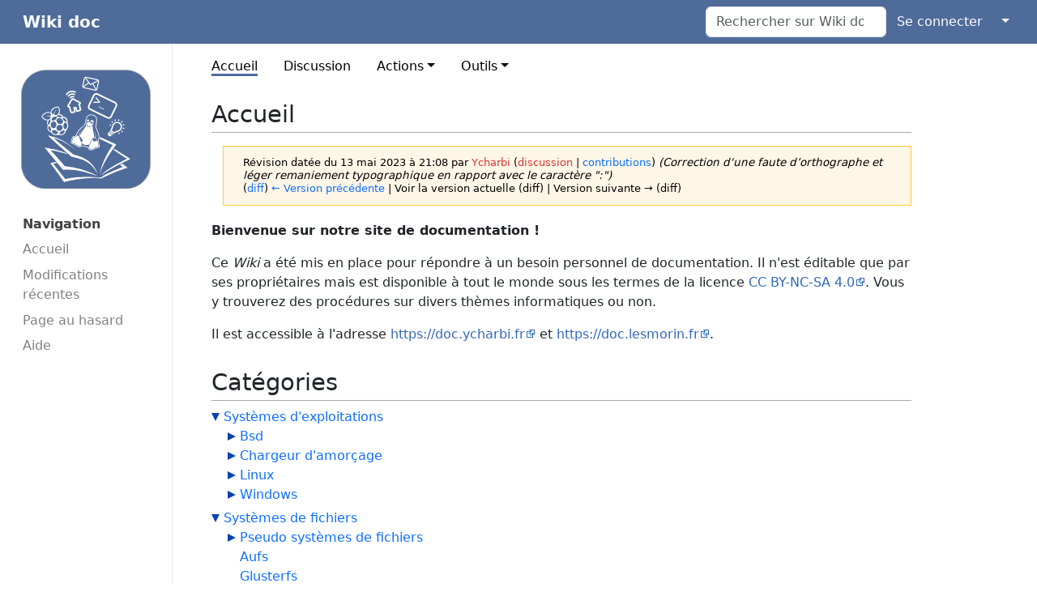

--- FILE ---
content_type: text/html; charset=UTF-8
request_url: https://doc.lesmorin.fr/index.php?title=Accueil&oldid=1456
body_size: 31664
content:
<!DOCTYPE html>
<html class="client-nojs" lang="fr" dir="ltr">
<head>
<meta charset="UTF-8"/>
<title>Wiki doc</title>
<script>document.documentElement.className="client-js";RLCONF={"wgBreakFrames":false,"wgSeparatorTransformTable":[",\t."," \t,"],"wgDigitTransformTable":["",""],"wgDefaultDateFormat":"dmy","wgMonthNames":["","janvier","février","mars","avril","mai","juin","juillet","août","septembre","octobre","novembre","décembre"],"wgRequestId":"db8eb1317dd13bcd89fc379f","wgCSPNonce":false,"wgCanonicalNamespace":"","wgCanonicalSpecialPageName":false,"wgNamespaceNumber":0,"wgPageName":"Accueil","wgTitle":"Accueil","wgCurRevisionId":1456,"wgRevisionId":1456,"wgArticleId":1,"wgIsArticle":true,"wgIsRedirect":false,"wgAction":"view","wgUserName":null,"wgUserGroups":["*"],"wgCategories":[],"wgPageContentLanguage":"fr","wgPageContentModel":"wikitext","wgRelevantPageName":"Accueil","wgRelevantArticleId":1,"wgIsProbablyEditable":false,"wgRelevantPageIsProbablyEditable":false,"wgRestrictionEdit":[],"wgRestrictionMove":[],"wgIsMainPage":true};RLSTATE={"site.styles":"ready","user.styles":"ready","user":"ready",
"user.options":"loading","mediawiki.action.styles":"ready","mediawiki.interface.helpers.styles":"ready","ext.categoryTree.styles":"ready","skins.medik":"ready"};RLPAGEMODULES=["ext.categoryTree","site","mediawiki.page.ready","skins.medik.js"];</script>
<script>(RLQ=window.RLQ||[]).push(function(){mw.loader.implement("user.options@12s5i",function($,jQuery,require,module){mw.user.tokens.set({"patrolToken":"+\\","watchToken":"+\\","csrfToken":"+\\"});});});</script>
<link rel="stylesheet" href="/load.php?lang=fr&amp;modules=ext.categoryTree.styles%7Cmediawiki.action.styles%7Cmediawiki.interface.helpers.styles%7Cskins.medik&amp;only=styles&amp;skin=medik"/>
<script async="" src="/load.php?lang=fr&amp;modules=startup&amp;only=scripts&amp;raw=1&amp;skin=medik"></script>
<meta name="generator" content="MediaWiki 1.40.0"/>
<meta name="robots" content="noindex,nofollow,max-image-preview:standard"/>
<meta name="format-detection" content="telephone=no"/>
<meta name="theme-color" content="#4f6b9a"/>
<meta name="viewport" content="width=device-width"/>
<link rel="icon" href="/images/6/6f/Favicon.svg"/>
<link rel="search" type="application/opensearchdescription+xml" href="/opensearch_desc.php" title="Wiki doc (fr)"/>
<link rel="EditURI" type="application/rsd+xml" href="https://doc.lesmorin.fr/api.php?action=rsd"/>
<link rel="license" href="http://creativecommons.org/licenses/by-nc-sa/4.0/deed.fr"/>
<link rel="alternate" type="application/atom+xml" title="Flux Atom de Wiki doc" href="/index.php?title=Sp%C3%A9cial:Modifications_r%C3%A9centes&amp;feed=atom"/>
</head>
<body class="mediawiki ltr sitedir-ltr mw-hide-empty-elt ns-0 ns-subject page-Accueil rootpage-Accueil skin-medik action-view skin--responsive"><style>:root {--medik: #4f6b9a;}</style>
<div id="mw-wrapper">

	<!-- navbar -->
	<div id="mw-navbar" role="navigation" class="navbar navbar-expand-lg navbar-light d-flex justify-content-between bg-ws">
		<div id="mw-navbar-left">
			<div id="p-logo" class="mw-portlet" role="banner"><span class="mw-hamb"></span><a id="p-banner" class="mw-wiki-title navbar-brand" href="/index.php/Accueil" title="Visiter la page d’accueil"><span class="mw-desktop-sitename">Wiki doc</span> <span class="mw-mobile-sitename">Wiki doc</span></a></div>
		</div>
		<div class="dropdown" id="mw-navbar-right">
			<form action="/index.php" role="search" class="mw-portlet form-inline my-lg-0" id="p-search"><input type="hidden" value="Spécial:Recherche" name="title"/><h3 hidden=""><label for="searchInput">Rechercher</label></h3><input type="search" name="search" placeholder="Rechercher sur Wiki doc" aria-label="Rechercher sur Wiki doc" autocapitalize="sentences" title="Rechercher sur Wiki doc [f]" accesskey="f" id="searchInput" class="form-control mr-sm-2"/><input class="searchButton btn btn-outline-dark my-2 my-sm-0" type="submit" name="go" title="Accédez à une page du même nom si elle existe" hidden="" id="searchGoButton" value="Lire"/></form><div id="user-tools" class="btn-group"><div class="profile-icon"></div><a href="/index.php?title=Sp%C3%A9cial:Connexion&amp;returnto=Accueil&amp;returntoquery=oldid%3D1456"><button class="btn btn-link" type="submit">Se connecter</button></a><button class="btn btn-link dropdown-toggle dropdown-toggle-split" type="button" data-bs-toggle="dropdown" aria-haspopup="true" aria-expanded="false"><span class="visually-hidden">&darr;</span></button><div class="dropdown-menu dropdown-menu-end"><div role="navigation" id="p-personal" title="Menu utilisateur" aria-labelledby="p-personal-label" class="mw-portlet"><a id="p-personal-label" lang="fr" dir="ltr" class="nav-link disabled" href="#" role="button">Outils personnels</a><div class="mw-portlet-body"><ul lang="fr" dir="ltr"><li id="pt-login" class="mw-list-item"><a href="/index.php?title=Sp%C3%A9cial:Connexion&amp;returnto=Accueil&amp;returntoquery=oldid%3D1456" title="Nous vous encourageons à vous connecter ; ce n’est cependant pas obligatoire. [o]" accesskey="o">Se connecter</a></li></ul></div></div></div></div>
		</div>
	</div>

	<!-- sidebar and main content wrapper -->
	<div class="container-fluid" id="mw-main-container">
		<div class="row">

			<!-- navigation sidebar -->
			<div id="mw-navigation" role="navigation" class="col-12 col-md-3 col-xl-2">
				<nav class="nav flex-column">
					<h2>
						Menu de navigation
					</h2>
					<div id="site-navigation">
						<div class="mw-wiki-navigation-logo"><a class="mw-wiki-logo" style="" href="/index.php/Accueil"></a></div><div role="navigation" id="p-navigation" aria-labelledby="p-navigation-label" class="mw-portlet"><a id="p-navigation-label" lang="fr" dir="ltr" class="nav-link disabled" href="#" role="button">Navigation</a><div class="mw-portlet-body"><ul lang="fr" dir="ltr"><li id="n-mainpage-description" class="mw-list-item"><a href="/index.php/Accueil" class="nav-link" title="Accueil général [z]" accesskey="z">Accueil</a></li><li id="n-recentchanges" class="mw-list-item"><a href="/index.php/Sp%C3%A9cial:Modifications_r%C3%A9centes" class="nav-link" title="Liste des modifications récentes sur le wiki [r]" accesskey="r">Modifications récentes</a></li><li id="n-randompage" class="mw-list-item"><a href="/index.php/Sp%C3%A9cial:Page_au_hasard" class="nav-link" title="Afficher une page au hasard [x]" accesskey="x">Page au hasard</a></li><li id="n-help" class="mw-list-item"><a href="https://www.mediawiki.org/wiki/Special:MyLanguage/Help:Contents" class="nav-link" title="Accès à l’aide">Aide</a></li></ul></div></div>
					</div>
				</nav>
			</div>

			<!-- main content -->
			<div class="col-12 col-md-9 col-xl-9 py-md-3 px-md-5">
				
				
				<aside><div class="d-flex flex-row"><div role="navigation" id="p-namespaces" aria-labelledby="p-namespaces-label" class="mw-portlet"><a id="p-namespaces-label" lang="fr" dir="ltr" class="nav-link disabled" href="#" role="button">Espaces de noms</a><div class="mw-portlet-body"><div lang="fr" dir="ltr"><span id="ca-nstab-main" class="selected mw-list-item"><a href="/index.php/Accueil" title="Voir le contenu de la page [c]" accesskey="c">Accueil</a></span><span id="ca-talk" class="new mw-list-item"><a href="/index.php?title=Discussion:Accueil&amp;action=edit&amp;redlink=1" rel="discussion" title="Discussion au sujet de cette page de contenu (page inexistante) [t]" accesskey="t">Discussion</a></span></div></div></div><div class="dropdown"><a class="dropdown-toggle" role="button" data-bs-toggle="dropdown" data-bs-display="static" aria-haspopup="true" aria-expanded="false">Actions</a><div class="dropdown-menu dropdown-menu-end"><div role="navigation" id="p-views" aria-labelledby="p-views-label" class="mw-portlet"><a id="p-views-label" lang="fr" dir="ltr" class="nav-link disabled" href="#" role="button">Affichages</a><div class="mw-portlet-body"><ul lang="fr" dir="ltr"><li id="ca-view" class="selected mw-list-item"><a href="/index.php/Accueil" class="dropdown-item">Lire</a></li><li id="ca-viewsource" class="mw-list-item"><a href="/index.php?title=Accueil&amp;action=edit" class="dropdown-item" title="Cette page est protégée.&#10;Vous pouvez toutefois en visualiser la source. [e]" accesskey="e">Voir le texte source</a></li><li id="ca-history" class="mw-list-item"><a href="/index.php?title=Accueil&amp;action=history" class="dropdown-item" title="Historique des versions de cette page [h]" accesskey="h">Voir l’historique</a></li></ul></div></div></div></div><div class="dropdown"><a class="dropdown-toggle" role="button" data-bs-toggle="dropdown" data-bs-display="static" aria-haspopup="true" aria-expanded="false">Outils</a><div class="dropdown-menu dropdown-menu-end"><div role="navigation" id="p-tb" aria-labelledby="p-tb-label" class="mw-portlet"><a id="p-tb-label" lang="fr" dir="ltr" class="nav-link disabled" href="#" role="button">Outils</a><div class="mw-portlet-body"><ul lang="fr" dir="ltr"><li id="t-whatlinkshere" class="mw-list-item"><a href="/index.php/Sp%C3%A9cial:Pages_li%C3%A9es/Accueil" class="dropdown-item" title="Liste des pages liées qui pointent sur celle-ci [j]" accesskey="j">Pages liées</a></li><li id="t-recentchangeslinked" class="mw-list-item"><a href="/index.php/Sp%C3%A9cial:Suivi_des_liens/Accueil" rel="nofollow" class="dropdown-item" title="Liste des modifications récentes des pages appelées par celle-ci [k]" accesskey="k">Suivi des pages liées</a></li><li id="t-specialpages" class="mw-list-item"><a href="/index.php/Sp%C3%A9cial:Pages_sp%C3%A9ciales" class="dropdown-item" title="Liste de toutes les pages spéciales [q]" accesskey="q">Pages spéciales</a></li><li id="t-print" class="mw-list-item"><a href="javascript:print();" rel="alternate" class="dropdown-item" title="Version imprimable de cette page [p]" accesskey="p">Version imprimable</a></li><li id="t-permalink" class="mw-list-item"><a href="/index.php?title=Accueil&amp;oldid=1456" class="dropdown-item" title="Adresse permanente de cette version de cette page">Lien permanent</a></li><li id="t-info" class="mw-list-item"><a href="/index.php?title=Accueil&amp;action=info" class="dropdown-item" title="Davantage d’informations sur cette page">Informations sur la page</a></li></ul></div></div></div></div></div></aside>
				<div class="mw-body" id="content" style="font-size: ;" role="main">
					<div class="mw-indicators">
</div>

					<h1 id="firstHeading" class="firstHeading" lang=""><span class="mw-page-title-main">Accueil</span></h1>
					<div id="siteSub">De Wiki doc</div>
					<div class="mw-body-content" id="bodyContent">
							<div id="contentSub">
								<p><div id="mw-content-subtitle"><div class="mw-message-box-warning mw-revision mw-message-box"><div id="mw-revision-info">Révision datée du 13 mai 2023 à 21:08 par <a href="/index.php?title=Utilisateur:Ycharbi&amp;action=edit&amp;redlink=1" class="new mw-userlink" title="Utilisateur:Ycharbi (page inexistante)" data-mw-revid="1456"><bdi>Ycharbi</bdi></a> <span class="mw-usertoollinks">(<a href="/index.php?title=Discussion_utilisateur:Ycharbi&amp;action=edit&amp;redlink=1" class="new mw-usertoollinks-talk" title="Discussion utilisateur:Ycharbi (page inexistante)">discussion</a> | <a href="/index.php/Sp%C3%A9cial:Contributions/Ycharbi" class="mw-usertoollinks-contribs" title="Spécial:Contributions/Ycharbi">contributions</a>)</span> <span class="comment">(Correction d&#039;une faute d’orthographe et léger remaniement typographique en rapport avec le caractère &quot;:&quot;)</span></div><div id="mw-revision-nav">(<a href="/index.php?title=Accueil&amp;diff=prev&amp;oldid=1456" title="Accueil">diff</a>) <a href="/index.php?title=Accueil&amp;direction=prev&amp;oldid=1456" title="Accueil">← Version précédente</a> | Voir la version actuelle (diff) | Version suivante → (diff)</div></div></div></p>
								<p></p>
							</div>
							<div id="mw-content-text" class="mw-body-content mw-content-ltr" lang="fr" dir="ltr"><div class="mw-parser-output"><p><b>Bienvenue sur notre site de documentation&#160;!</b>
</p><p>Ce <i>Wiki</i> a été mis en place pour répondre à un besoin personnel de documentation. Il n'est éditable que par ses propriétaires mais est disponible à tout le monde sous les termes de la licence <a rel="nofollow" class="external text" href="https://creativecommons.org/licenses/by-nc-sa/4.0/deed.fr">CC BY-NC-SA 4.0</a>. Vous y trouverez des procédures sur divers thèmes informatiques ou non.
</p><p>Il est accessible à l'adresse <a rel="nofollow" class="external free" href="https://doc.ycharbi.fr">https://doc.ycharbi.fr</a> et <a rel="nofollow" class="external free" href="https://doc.lesmorin.fr">https://doc.lesmorin.fr</a>.
</p>
<h1><span id="Cat.C3.A9gories"></span><span class="mw-headline" id="Catégories">Catégories</span></h1>
<div class="CategoryTreeTag" data-ct-mode="10" data-ct-options="{&quot;mode&quot;:10,&quot;hideprefix&quot;:20,&quot;showcount&quot;:false,&quot;namespaces&quot;:false,&quot;notranslations&quot;:false}"><div class="CategoryTreeSection"><div class="CategoryTreeItem"><span class="CategoryTreeBullet"><span class="CategoryTreeToggle" data-ct-title="Systèmes_d&#39;exploitations" data-ct-loaded="1" data-ct-state="expanded"></span> </span> <a href="/index.php/Cat%C3%A9gorie:Syst%C3%A8mes_d%27exploitations" title="Catégorie:Systèmes d&#39;exploitations">Systèmes d&#39;exploitations</a></div><div class="CategoryTreeChildren"><div class="CategoryTreeSection"><div class="CategoryTreeItem"><span class="CategoryTreeBullet"><span class="CategoryTreeToggle" data-ct-title="Bsd" data-ct-state="collapsed"></span> </span> <a href="/index.php/Cat%C3%A9gorie:Bsd" title="Catégorie:Bsd">Bsd</a></div><div class="CategoryTreeChildren" style="display:none"></div></div><div class="CategoryTreeSection"><div class="CategoryTreeItem"><span class="CategoryTreeBullet"><span class="CategoryTreeToggle" data-ct-title="Chargeur_d&#39;amorçage" data-ct-state="collapsed"></span> </span> <a href="/index.php/Cat%C3%A9gorie:Chargeur_d%27amor%C3%A7age" title="Catégorie:Chargeur d&#39;amorçage">Chargeur d&#39;amorçage</a></div><div class="CategoryTreeChildren" style="display:none"></div></div><div class="CategoryTreeSection"><div class="CategoryTreeItem"><span class="CategoryTreeBullet"><span class="CategoryTreeToggle" data-ct-title="Linux" data-ct-state="collapsed"></span> </span> <a href="/index.php/Cat%C3%A9gorie:Linux" title="Catégorie:Linux">Linux</a></div><div class="CategoryTreeChildren" style="display:none"></div></div><div class="CategoryTreeSection"><div class="CategoryTreeItem"><span class="CategoryTreeBullet"><span class="CategoryTreeToggle" data-ct-title="Windows" data-ct-state="collapsed"></span> </span> <a href="/index.php/Cat%C3%A9gorie:Windows" title="Catégorie:Windows">Windows</a></div><div class="CategoryTreeChildren" style="display:none"></div></div></div></div></div>
<div class="CategoryTreeTag" data-ct-mode="10" data-ct-options="{&quot;mode&quot;:10,&quot;hideprefix&quot;:20,&quot;showcount&quot;:false,&quot;namespaces&quot;:false,&quot;notranslations&quot;:false}"><div class="CategoryTreeSection"><div class="CategoryTreeItem"><span class="CategoryTreeBullet"><span class="CategoryTreeToggle" data-ct-title="Systèmes_de_fichiers" data-ct-loaded="1" data-ct-state="expanded"></span> </span> <a href="/index.php/Cat%C3%A9gorie:Syst%C3%A8mes_de_fichiers" title="Catégorie:Systèmes de fichiers">Systèmes de fichiers</a></div><div class="CategoryTreeChildren"><div class="CategoryTreeSection"><div class="CategoryTreeItem"><span class="CategoryTreeBullet"><span class="CategoryTreeToggle" data-ct-title="Pseudo_systèmes_de_fichiers" data-ct-state="collapsed"></span> </span> <a href="/index.php/Cat%C3%A9gorie:Pseudo_syst%C3%A8mes_de_fichiers" title="Catégorie:Pseudo systèmes de fichiers">Pseudo systèmes de fichiers</a></div><div class="CategoryTreeChildren" style="display:none"></div></div><div class="CategoryTreeSection"><div class="CategoryTreeItem"><span class="CategoryTreePageBullet"></span> <a href="/index.php/Aufs" title="Aufs">Aufs</a></div><div class="CategoryTreeChildren" style="display:none"></div></div><div class="CategoryTreeSection"><div class="CategoryTreeItem"><span class="CategoryTreePageBullet"></span> <a href="/index.php/Glusterfs" title="Glusterfs">Glusterfs</a></div><div class="CategoryTreeChildren" style="display:none"></div></div><div class="CategoryTreeSection"><div class="CategoryTreeItem"><span class="CategoryTreePageBullet"></span> <a href="/index.php/Squashfs" title="Squashfs">Squashfs</a></div><div class="CategoryTreeChildren" style="display:none"></div></div></div></div></div>
<div class="CategoryTreeTag" data-ct-mode="10" data-ct-options="{&quot;mode&quot;:10,&quot;hideprefix&quot;:20,&quot;showcount&quot;:false,&quot;namespaces&quot;:false,&quot;notranslations&quot;:false}"><div class="CategoryTreeSection"><div class="CategoryTreeItem"><span class="CategoryTreeBullet"><span class="CategoryTreeToggle" data-ct-title="Sauvegardes_et_archivage" data-ct-loaded="1" data-ct-state="expanded"></span> </span> <a href="/index.php/Cat%C3%A9gorie:Sauvegardes_et_archivage" title="Catégorie:Sauvegardes et archivage">Sauvegardes et archivage</a></div><div class="CategoryTreeChildren"><div class="CategoryTreeSection"><div class="CategoryTreeItem"><span class="CategoryTreePageBullet"></span> <a href="/index.php/Borg_backup" title="Borg backup">Borg backup</a></div><div class="CategoryTreeChildren" style="display:none"></div></div><div class="CategoryTreeSection"><div class="CategoryTreeItem"><span class="CategoryTreePageBullet"></span> <a href="/index.php/Rdiff_backup" title="Rdiff backup">Rdiff backup</a></div><div class="CategoryTreeChildren" style="display:none"></div></div><div class="CategoryTreeSection"><div class="CategoryTreeItem"><span class="CategoryTreePageBullet"></span> <a href="/index.php/Restic_backup" title="Restic backup">Restic backup</a></div><div class="CategoryTreeChildren" style="display:none"></div></div></div></div></div>
<div class="CategoryTreeTag" data-ct-mode="10" data-ct-options="{&quot;mode&quot;:10,&quot;hideprefix&quot;:20,&quot;showcount&quot;:false,&quot;namespaces&quot;:false,&quot;notranslations&quot;:false}"><div class="CategoryTreeSection"><div class="CategoryTreeItem"><span class="CategoryTreeBullet"><span class="CategoryTreeToggle" data-ct-title="Clients_de_messagerie" data-ct-loaded="1" data-ct-state="expanded"></span> </span> <a href="/index.php/Cat%C3%A9gorie:Clients_de_messagerie" title="Catégorie:Clients de messagerie">Clients de messagerie</a></div><div class="CategoryTreeChildren"><div class="CategoryTreeSection"><div class="CategoryTreeItem"><span class="CategoryTreePageBullet"></span> <a href="/index.php/Rainloop" title="Rainloop">Rainloop</a></div><div class="CategoryTreeChildren" style="display:none"></div></div><div class="CategoryTreeSection"><div class="CategoryTreeItem"><span class="CategoryTreePageBullet"></span> <a href="/index.php/Thunderbird" title="Thunderbird">Thunderbird</a></div><div class="CategoryTreeChildren" style="display:none"></div></div></div></div></div>
<div class="CategoryTreeTag" data-ct-mode="10" data-ct-options="{&quot;mode&quot;:10,&quot;hideprefix&quot;:20,&quot;showcount&quot;:false,&quot;namespaces&quot;:false,&quot;notranslations&quot;:false}"><div class="CategoryTreeSection"><div class="CategoryTreeItem"><span class="CategoryTreeBullet"><span class="CategoryTreeToggle" data-ct-title="Éditeurs_de_texte" data-ct-loaded="1" data-ct-state="expanded"></span> </span> <a href="/index.php/Cat%C3%A9gorie:%C3%89diteurs_de_texte" title="Catégorie:Éditeurs de texte">Éditeurs de texte</a></div><div class="CategoryTreeChildren"><div class="CategoryTreeSection"><div class="CategoryTreeItem"><span class="CategoryTreePageBullet"></span> <a href="/index.php/Vim" title="Vim">Vim</a></div><div class="CategoryTreeChildren" style="display:none"></div></div><div class="CategoryTreeSection"><div class="CategoryTreeItem"><span class="CategoryTreePageBullet"></span> <a href="/index.php/%C3%89diteur_par_d%C3%A9faut" title="Éditeur par défaut">Éditeur par défaut</a></div><div class="CategoryTreeChildren" style="display:none"></div></div></div></div></div>
<div class="CategoryTreeTag" data-ct-mode="10" data-ct-options="{&quot;mode&quot;:10,&quot;hideprefix&quot;:20,&quot;showcount&quot;:false,&quot;namespaces&quot;:false,&quot;notranslations&quot;:false}"><div class="CategoryTreeSection"><div class="CategoryTreeItem"><span class="CategoryTreeBullet"><span class="CategoryTreeToggle" data-ct-title="Programmation" data-ct-loaded="1" data-ct-state="expanded"></span> </span> <a href="/index.php/Cat%C3%A9gorie:Programmation" title="Catégorie:Programmation">Programmation</a></div><div class="CategoryTreeChildren"><div class="CategoryTreeSection"><div class="CategoryTreeItem"><span class="CategoryTreePageBullet"></span> <a href="/index.php/Script_bash" title="Script bash">Script bash</a></div><div class="CategoryTreeChildren" style="display:none"></div></div></div></div></div>
<div class="CategoryTreeTag" data-ct-mode="10" data-ct-options="{&quot;mode&quot;:10,&quot;hideprefix&quot;:20,&quot;showcount&quot;:false,&quot;namespaces&quot;:false,&quot;notranslations&quot;:false}"><div class="CategoryTreeSection"><div class="CategoryTreeItem"><span class="CategoryTreeBullet"><span class="CategoryTreeToggle" data-ct-title="Réseaux" data-ct-loaded="1" data-ct-state="expanded"></span> </span> <a href="/index.php/Cat%C3%A9gorie:R%C3%A9seaux" title="Catégorie:Réseaux">Réseaux</a></div><div class="CategoryTreeChildren"><div class="CategoryTreeSection"><div class="CategoryTreeItem"><span class="CategoryTreeBullet"><span class="CategoryTreeToggle" data-ct-title="Cisco" data-ct-state="collapsed"></span> </span> <a href="/index.php/Cat%C3%A9gorie:Cisco" title="Catégorie:Cisco">Cisco</a></div><div class="CategoryTreeChildren" style="display:none"></div></div><div class="CategoryTreeSection"><div class="CategoryTreeItem"><span class="CategoryTreeBullet"><span class="CategoryTreeToggle" data-ct-title="RDMA" data-ct-state="collapsed"></span> </span> <a href="/index.php/Cat%C3%A9gorie:RDMA" title="Catégorie:RDMA">RDMA</a></div><div class="CategoryTreeChildren" style="display:none"></div></div><div class="CategoryTreeSection"><div class="CategoryTreeItem"><span class="CategoryTreeBullet"><span class="CategoryTreeToggle" data-ct-title="Stormshield" data-ct-state="collapsed"></span> </span> <a href="/index.php/Cat%C3%A9gorie:Stormshield" title="Catégorie:Stormshield">Stormshield</a></div><div class="CategoryTreeChildren" style="display:none"></div></div></div></div></div>
<div class="CategoryTreeTag" data-ct-mode="10" data-ct-options="{&quot;mode&quot;:10,&quot;hideprefix&quot;:20,&quot;showcount&quot;:false,&quot;namespaces&quot;:false,&quot;notranslations&quot;:false}"><div class="CategoryTreeSection"><div class="CategoryTreeItem"><span class="CategoryTreeBullet"><span class="CategoryTreeToggle" data-ct-title="Matériels" data-ct-loaded="1" data-ct-state="expanded"></span> </span> <a href="/index.php/Cat%C3%A9gorie:Mat%C3%A9riels" title="Catégorie:Matériels">Matériels</a></div><div class="CategoryTreeChildren"><div class="CategoryTreeSection"><div class="CategoryTreeItem"><span class="CategoryTreeBullet"><span class="CategoryTreeToggle" data-ct-title="Cartes_réseau" data-ct-state="collapsed"></span> </span> <a href="/index.php/Cat%C3%A9gorie:Cartes_r%C3%A9seau" title="Catégorie:Cartes réseau">Cartes réseau</a></div><div class="CategoryTreeChildren" style="display:none"></div></div><div class="CategoryTreeSection"><div class="CategoryTreeItem"><span class="CategoryTreeBullet"><span class="CategoryTreeToggle" data-ct-title="Liaisons_séries" data-ct-state="collapsed"></span> </span> <a href="/index.php/Cat%C3%A9gorie:Liaisons_s%C3%A9ries" title="Catégorie:Liaisons séries">Liaisons séries</a></div><div class="CategoryTreeChildren" style="display:none"></div></div></div></div></div>
<div class="CategoryTreeTag" data-ct-mode="10" data-ct-options="{&quot;mode&quot;:10,&quot;hideprefix&quot;:20,&quot;showcount&quot;:false,&quot;namespaces&quot;:false,&quot;notranslations&quot;:false}"><div class="CategoryTreeSection"><div class="CategoryTreeItem"><span class="CategoryTreeBullet"><span class="CategoryTreeToggle" data-ct-title="Téléphones" data-ct-loaded="1" data-ct-state="expanded"></span> </span> <a href="/index.php/Cat%C3%A9gorie:T%C3%A9l%C3%A9phones" title="Catégorie:Téléphones">Téléphones</a></div><div class="CategoryTreeChildren"><div class="CategoryTreeSection"><div class="CategoryTreeItem"><span class="CategoryTreeBullet"><span class="CategoryTreeToggle" data-ct-title="Ordiphones" data-ct-state="collapsed"></span> </span> <a href="/index.php/Cat%C3%A9gorie:Ordiphones" title="Catégorie:Ordiphones">Ordiphones</a></div><div class="CategoryTreeChildren" style="display:none"></div></div><div class="CategoryTreeSection"><div class="CategoryTreeItem"><span class="CategoryTreeBullet"><span class="CategoryTreeToggle" data-ct-title="Téléphones_ip" data-ct-state="collapsed"></span> </span> <a href="/index.php/Cat%C3%A9gorie:T%C3%A9l%C3%A9phones_ip" title="Catégorie:Téléphones ip">Téléphones ip</a></div><div class="CategoryTreeChildren" style="display:none"></div></div></div></div></div>
<div class="CategoryTreeTag" data-ct-mode="10" data-ct-options="{&quot;mode&quot;:10,&quot;hideprefix&quot;:20,&quot;showcount&quot;:false,&quot;namespaces&quot;:false,&quot;notranslations&quot;:false}"><div class="CategoryTreeSection"><div class="CategoryTreeItem"><span class="CategoryTreeBullet"><span class="CategoryTreeToggle" data-ct-title="Domotique" data-ct-loaded="1" data-ct-state="expanded"></span> </span> <a href="/index.php/Cat%C3%A9gorie:Domotique" title="Catégorie:Domotique">Domotique</a></div><div class="CategoryTreeChildren"><div class="CategoryTreeSection"><div class="CategoryTreeItem"><span class="CategoryTreePageBullet"></span> <a href="/index.php/Controler_une_amploule_Lifx_via_python" title="Controler une amploule Lifx via python">Controler une amploule Lifx via python</a></div><div class="CategoryTreeChildren" style="display:none"></div></div><div class="CategoryTreeSection"><div class="CategoryTreeItem"><span class="CategoryTreePageBullet"></span> <a href="/index.php/Utiliser_un_DS18B20_(capteur_de_temp%C3%A9rature)" title="Utiliser un DS18B20 (capteur de température)">Utiliser un DS18B20 (capteur de température)</a></div><div class="CategoryTreeChildren" style="display:none"></div></div></div></div></div>
<div class="CategoryTreeTag" data-ct-mode="10" data-ct-options="{&quot;mode&quot;:10,&quot;hideprefix&quot;:20,&quot;showcount&quot;:false,&quot;namespaces&quot;:false,&quot;notranslations&quot;:false}"><div class="CategoryTreeSection"><div class="CategoryTreeItem"><span class="CategoryTreeBullet"><span class="CategoryTreeToggle" data-ct-title="Cuisine" data-ct-loaded="1" data-ct-state="expanded"></span> </span> <a href="/index.php/Cat%C3%A9gorie:Cuisine" title="Catégorie:Cuisine">Cuisine</a></div><div class="CategoryTreeChildren"><div class="CategoryTreeSection"><div class="CategoryTreeItem"><span class="CategoryTreeBullet"><span class="CategoryTreeToggle" data-ct-title="Plats" data-ct-state="collapsed"></span> </span> <a href="/index.php/Cat%C3%A9gorie:Plats" title="Catégorie:Plats">Plats</a></div><div class="CategoryTreeChildren" style="display:none"></div></div></div></div></div>
<p><br />
À venir&#160;:
</p>
<div class="CategoryTreeTag" data-ct-mode="10" data-ct-options="{&quot;mode&quot;:10,&quot;hideprefix&quot;:20,&quot;showcount&quot;:false,&quot;namespaces&quot;:false,&quot;notranslations&quot;:false}"><div class="CategoryTreeSection"><div class="CategoryTreeItem"><span class="CategoryTreeBullet"><span class="CategoryTreeToggle" data-ct-title="Article_en_cours_de_rédaction" data-ct-state="collapsed"></span> </span> <a href="/index.php/Cat%C3%A9gorie:Article_en_cours_de_r%C3%A9daction" title="Catégorie:Article en cours de rédaction">Article en cours de rédaction</a></div><div class="CategoryTreeChildren" style="display:none"></div></div></div>
<!-- 
NewPP limit report
Cached time: 20260120230620
Cache expiry: 21600
Reduced expiry: true
Complications: [no‐toc‐conversion]
CPU time usage: 0.019 seconds
Real time usage: 0.025 seconds
Preprocessor visited node count: 40/1000000
Post‐expand include size: 0/2097152 bytes
Template argument size: 0/2097152 bytes
Highest expansion depth: 2/100
Expensive parser function count: 0/100
Unstrip recursion depth: 0/20
Unstrip post‐expand size: 15378/5000000 bytes
-->
<!--
Transclusion expansion time report (%,ms,calls,template)
100.00%    0.000      1 -total
-->

<!-- Saved in parser cache with key mediawiki:pcache:idhash:1-0!canonical and timestamp 20260120230620 and revision id 1456. Rendering was triggered because: diff-page
 -->
</div></div>
							<div class="visualClear"></div>
							<div class="printfooter">Récupérée de «&#160;<a dir="ltr" href="https://doc.lesmorin.fr/index.php?title=Accueil&amp;oldid=1456">https://doc.lesmorin.fr/index.php?title=Accueil&amp;oldid=1456</a>&#160;»</div>
							<div id="catlinks" class="catlinks catlinks-allhidden" data-mw="interface"></div>
					</div>
					
				</div>
			</div>

		</div>
	</div>

	<div id="footer" class="mw-footer" role="contentinfo" lang="fr" dir="ltr"><ul id="footer-icons"><li id="footer-copyrightico" class="footer-icons"><a href="http://creativecommons.org/licenses/by-nc-sa/4.0/deed.fr"><img src="https://i.creativecommons.org/l/by-nc-sa/4.0/88x31.png" alt="Creative Commons Attribution - Pas d’Utilisation Commerciale - Partage dans les Mêmes Conditions 4.0 International" width="88" height="31" loading="lazy"/></a></li><li id="footer-poweredbyico" class="footer-icons"><a href="https://www.mediawiki.org/"><img src="/resources/assets/poweredby_mediawiki_88x31.png" alt="Powered by MediaWiki" srcset="/resources/assets/poweredby_mediawiki_132x47.png 1.5x, /resources/assets/poweredby_mediawiki_176x62.png 2x" width="88" height="31" loading="lazy"/></a></li></ul><div id="footer-list"><ul id="footer-info"><li id="footer-info-lastmod"> La dernière modification de cette page a été faite le 13 mai 2023 à 21:08.</li><li id="footer-info-copyright">Le contenu est disponible sous licence <a class="external" rel="nofollow" href="http://creativecommons.org/licenses/by-nc-sa/4.0/deed.fr">Creative Commons Attribution - Pas d’Utilisation Commerciale - Partage dans les Mêmes Conditions 4.0 International</a> sauf mention contraire.</li></ul><ul id="footer-places"><li id="footer-places-privacy"><a href="/index.php/Wiki_doc:Politique_de_confidentialit%C3%A9">Politique de confidentialité</a></li><li id="footer-places-about"><a href="/index.php/Wiki_doc:%C3%80_propos_de">À propos de Wiki doc</a></li><li id="footer-places-disclaimers"><a href="/index.php/Wiki_doc:Avertissements_g%C3%A9n%C3%A9raux">Avertissements</a></li></ul></div><div class="visualClear"></div></div>
</div>
<script>(RLQ=window.RLQ||[]).push(function(){mw.config.set({"wgBackendResponseTime":122,"wgPageParseReport":{"limitreport":{"cputime":"0.019","walltime":"0.025","ppvisitednodes":{"value":40,"limit":1000000},"postexpandincludesize":{"value":0,"limit":2097152},"templateargumentsize":{"value":0,"limit":2097152},"expansiondepth":{"value":2,"limit":100},"expensivefunctioncount":{"value":0,"limit":100},"unstrip-depth":{"value":0,"limit":20},"unstrip-size":{"value":15378,"limit":5000000},"timingprofile":["100.00%    0.000      1 -total"]},"cachereport":{"timestamp":"20260120230620","ttl":21600,"transientcontent":true}}});});</script>
</body>
</html>

--- FILE ---
content_type: image/svg+xml
request_url: https://doc.lesmorin.fr/images/6/6f/Logo-rect.svg?6bd70
body_size: 30258
content:
<?xml version="1.0" encoding="UTF-8" standalone="no"?>
<svg
   xmlns:dc="http://purl.org/dc/elements/1.1/"
   xmlns:cc="http://creativecommons.org/ns#"
   xmlns:rdf="http://www.w3.org/1999/02/22-rdf-syntax-ns#"
   xmlns:svg="http://www.w3.org/2000/svg"
   xmlns="http://www.w3.org/2000/svg"
   xmlns:sodipodi="http://sodipodi.sourceforge.net/DTD/sodipodi-0.dtd"
   xmlns:inkscape="http://www.inkscape.org/namespaces/inkscape"
   version="1.1"
   x="0px"
   y="0px"
   width="225.55043"
   height="207.50166"
   viewBox="0 0 595.27411 391.1712"
   enable-background="new 0 0 488 518.125"
   xml:space="preserve"
   id="svg2"
   inkscape:version="1.0.2 (e86c870879, 2021-01-15)"
   sodipodi:docname="Logo-rect.svg"><metadata
     id="metadata99"><rdf:RDF><cc:Work
         rdf:about=""><dc:format>image/svg+xml</dc:format><dc:type
           rdf:resource="http://purl.org/dc/dcmitype/StillImage" /><dc:title></dc:title></cc:Work></rdf:RDF></metadata><defs
     id="defs97" /><sodipodi:namedview
     pagecolor="#ffffff"
     bordercolor="#666666"
     borderopacity="1"
     objecttolerance="10"
     gridtolerance="10"
     guidetolerance="10"
     inkscape:pageopacity="0"
     inkscape:pageshadow="2"
     inkscape:window-width="1600"
     inkscape:window-height="831"
     id="namedview95"
     showgrid="false"
     fit-margin-top="0"
     fit-margin-left="0"
     fit-margin-right="0"
     fit-margin-bottom="0"
     inkscape:zoom="2.0816244"
     inkscape:cx="199.00228"
     inkscape:cy="126.60219"
     inkscape:window-x="0"
     inkscape:window-y="0"
     inkscape:window-maximized="1"
     inkscape:current-layer="layer1"
     inkscape:document-rotation="0" /><g
     id="Calque_3"
     display="none"
     style="display:none"
     transform="translate(-672.90843,475.22564)"><rect
       x="-197.75"
       y="-42.875"
       display="inline"
       width="762"
       height="561"
       id="rect5"
       style="display:inline;fill:#312783" /></g><g
     inkscape:groupmode="layer"
     id="layer1"
     inkscape:label="Rectangle"
     transform="translate(44.030619,-61.292187)"><rect
       style="display:inline;fill:#4f6b9a;fill-opacity:1;stroke:#a8a8a8;stroke-width:2.63921;stroke-miterlimit:4;stroke-dasharray:none;stroke-opacity:1"
       id="rect878"
       width="592.63489"
       height="545.00049"
       x="-42.711014"
       y="-14.307894"
       ry="111.46381" /></g><g
     inkscape:groupmode="layer"
     id="layer3"
     inkscape:label="Image"
     transform="translate(-672.90843,-4186.7744)"
     style="display:inline"><g
       id="Calque_2"
       transform="translate(736.56343,4131.2411)"><path
         d="M 289.557,459.863 C 268.504,401.952 231.441,381.716 176.8,367.395 154.93,348.884 110.441,313.783 84.997,291.891 113.31,298.92 137,306.077 187.111,348.436 136.65,296.392 81.18,283.912 59.053,279.584 c 30.087,29.005 99.671,90.067 110.43,98.454 46.858,12.4 86.607,17.064 120.074,81.825 z"
         id="path10"
         inkscape:connector-curvature="0"
         style="clip-rule:evenodd;fill:#ffffff;fill-rule:evenodd" /><path
         d="m 298.149,287.167 c 24.13,10.766 55.146,24.917 75.532,34.109 -30.375,41.505 -69.339,99.66 -75.532,139.998 2.229,-41.168 38.818,-111.037 59.594,-136.533 -13.889,-6.85 -42.048,-20.384 -60.243,-28.991 0.5,-3.291 0.649,-5.25 0.649,-8.583 z"
         id="path12"
         inkscape:connector-curvature="0"
         style="clip-rule:evenodd;fill:#ffffff;fill-rule:evenodd" /><path
         d="M 289.224,467.514 C 236.281,447.152 180.017,433.421 129.235,437.911 103.617,406.461 44.418,335.464 44.418,335.464 c 0,0 66.275,9.641 97.388,24.61 3.175,2.988 6.908,6.589 7.054,6.656 0,0 -45.063,-15.791 -76.169,-17.629 18.089,19.065 54.935,60.216 64.528,72.511 27.302,2.705 94.448,12.457 152.005,45.902 z"
         id="path14"
         inkscape:connector-curvature="0"
         style="clip-rule:evenodd;fill:#ffffff;fill-rule:evenodd" /><path
         d="m 364.063,341.784 -2.994,4.656 c 0,0 47.9,32.176 61.811,40.677 -35.901,18.778 -98.366,49.833 -119.021,76.072 32.847,-24.096 82.742,-51.259 134.266,-74.687 -11.466,-8.932 -74.062,-46.718 -74.062,-46.718 z"
         id="path16"
         inkscape:connector-curvature="0"
         style="clip-rule:evenodd;fill:#ffffff;fill-rule:evenodd" /><path
         d="m 95.973,402.653 c -11.308,1.024 -20.458,3.639 -24.946,4.324 7.996,9.98 56.113,76.539 63.53,87.479 22.291,-8.183 116.579,-23.443 158.659,-17.629 4.94,0.683 12.923,1.831 18.626,-2.328 5.704,-4.16 80.611,-38.095 114.088,-45.902 -16.092,-12.724 -24.281,-18.626 -24.281,-18.626 l -11.642,4.989 14.303,9.646 c 0,0 -63.498,23.05 -91.47,41.909 -7.121,4.801 -9.274,8.308 -30.601,5.654 -12.118,-1.507 -98.566,-6.129 -142.694,8.648 -5.677,-8.955 -55.879,-70.515 -55.879,-70.515 l 16.631,-2.994 c 0,0.002 -2.678,-2.834 -4.324,-4.655 z"
         id="path18"
         inkscape:connector-curvature="0"
         style="clip-rule:evenodd;fill:#ffffff;fill-rule:evenodd" /><g
         id="g20"><g
           id="g22"><path
             d="m 131.492,193.945 -1.608,-0.946 c -5.848,-10.122 -12.861,-11.553 -20.068,-11.55 1.376,-1.384 2.85,-2.722 2.102,-5.069 2.375,-2.355 2.195,-4.012 1.666,-5.569 0.443,-0.921 2.085,-3.738 0.436,-5.981 0.813,-1.76 0.859,-3.44 -0.547,-4.96 0.523,-2.493 0.126,-4.067 -1.222,-4.946 0.47,-3.262 -0.988,-3.962 -2.425,-4.693 -0.096,-3.213 -2.788,-5.15 -6.24,-2.554 -2.752,-1.342 -5.676,1.027 -6.167,1.328 -0.968,-0.383 -2.054,-0.561 -4.142,1.047 -2.233,-0.472 -3.739,0.705 -5.047,2.337 -2.923,-0.415 -3.512,1.625 -4.747,2.985 -2.887,0.619 -2.81,2.026 -3.744,3.163 -2.97,0.979 -3.065,2.664 -3.587,4.688 l -1.492,0.828 c -2.621,4.674 -1.816,10.616 -1.088,13.486 -2.135,-2.054 -6.897,-5.69 -12.256,-5.719 l -1.458,0.886 c -2.017,-0.545 -3.528,-1.294 -5.849,0.804 -1.449,0.252 -2.633,-0.512 -4.6,1.693 -1.176,0.265 -2.47,0.141 -3.527,0.802 l 0.001,-0.002 c -0.553,0.347 -1.04,0.909 -1.411,1.853 -2.066,0.331 -3.834,1.057 -4.526,3.233 -2.429,1.021 -2.812,2.053 -2.957,3.083 -0.502,0.279 -4.007,1.648 -4.201,4.706 -3.959,1.718 -3.608,5.017 -0.861,6.686 -0.074,1.611 -0.186,3.226 2.884,4.43 0.098,1.606 1.271,2.731 3.695,3.505 0.629,1.974 2.112,2.763 4.043,2.926 1.136,2.542 4.396,2.506 5.416,2.576 1.093,1.231 2.444,2.205 5.667,1.303 1.671,1.81 3.561,1.19 5.444,0.677 -3.563,6.263 -5.784,13.068 0.127,23.155 L 59.234,236 c -3.989,7.347 -2.523,22.645 11.872,27.4 2.353,2.739 4.588,4.392 6.855,6.34 6.992,9.097 17.941,8.889 20.439,8.165 4.612,0.574 9.362,0.902 14.91,-0.16 6.949,1.953 12.646,0.922 17.376,-1.834 0.069,-0.041 0.139,-0.082 0.208,-0.121 4.733,-2.752 8.443,-7.195 10.179,-14.203 3.665,-4.297 5.724,-8.589 7.505,-12.884 1.862,-1.812 7.452,-11.23 2.997,-21.803 -0.573,-2.933 -0.905,-5.693 -2.124,-9.093 2.979,-14.863 -9.598,-23.699 -17.959,-23.862 z m -6.588,1.523 c 2.048,4.258 -29.458,-1.828 -26.202,-4.531 8.825,-7.35 20.356,-6.274 26.202,4.531 z M 77.229,166.294 c 0.712,0.808 1.253,1.266 1.585,1.302 0.426,-1.941 0.622,-3.786 1.409,-5.873 0.421,0.711 0.512,1.696 1.732,1.744 0.164,-1.56 0.678,-3.168 1.635,-4.835 0.013,1.618 0.8,1.651 1.465,1.937 0.542,-1.595 1.022,-3.171 2.613,-5.102 -0.157,1.009 -0.542,2.126 0.738,2.436 0.713,-1.375 1.435,-2.754 3.824,-4.828 -0.206,1.038 -1.058,2.45 0.099,2.695 1.101,-1.378 2.44,-2.693 4.044,-3.937 -0.428,1.179 -0.726,2.266 0.269,2.407 1.245,-1.359 2.966,-3.219 5.335,-3.857 l -0.526,2.077 c -0.041,0.261 3.111,-1.625 5.223,-2.814 -0.136,1.522 -0.311,3.018 0.312,5.136 0.333,0.093 1.302,-0.631 2.226,-1.295 0.245,2.73 -1.184,4.287 -1.057,5.441 0.889,0.115 1.667,-0.503 2.411,-1.365 0.156,1.932 -0.756,3.852 -1.24,5.774 0.431,0.042 1.035,-0.136 2.201,-1.015 -0.413,1.836 -1.114,3.706 -2.128,5.61 0.473,0.165 1.43,-0.409 2.337,-0.908 -0.605,2.262 -2.022,4.075 -3.209,6.016 1.211,0.095 1.745,-0.402 2.402,-0.795 -0.63,1.733 -2.402,3.478 -3.977,5.217 0.705,0.366 1.164,0.31 2.045,0.016 -1.378,2.34 -4.612,3.52 -5.097,4.588 0.536,0.461 1.316,0.51 2.172,0.431 -3.18,2.11 -12.371,7.036 -18.123,1.122 1.182,-5.723 4.766,-13.716 12.174,-25.331 -6.606,7.588 -11.865,15.641 -15.097,24.391 -9.319,0.8 -9.352,-10.849 -7.797,-16.385 z m 6.865,29.412 c 5.151,-3.075 13.854,-2.884 15.981,0.828 1.877,3.279 -1.071,8.532 -8.129,12.572 -6.932,3.923 -13.452,3.381 -15.276,0.209 -1.502,-2.611 1.493,-10.362 7.424,-13.609 z m -27.827,12.456 c 0.691,-0.618 0.968,-0.991 0.997,-1.786 -2.291,0.511 -4.682,1.189 -6.502,0.882 0.667,-0.376 1.364,-0.596 1.879,-1.697 -2.273,0.075 -4.55,0.41 -6.815,-0.18 0.882,-0.543 1.854,-1.092 1.943,-1.584 -2.155,-0.06 -4.127,-0.373 -5.929,-0.924 1.341,-0.578 1.794,-1.015 1.971,-1.41 -1.913,-0.531 -4.031,-0.683 -5.632,-1.774 1.116,-0.22 2.036,-0.594 2.375,-1.422 -0.94,-0.68 -2.999,-0.208 -5.252,-1.77 1.034,-0.474 2.143,-0.96 2.225,-1.295 -1.531,-1.586 -2.917,-2.173 -4.309,-2.807 2.077,-1.251 5.274,-3.059 5.027,-3.151 l -2.065,-0.571 c 1.725,-1.742 4.192,-2.32 5.989,-2.731 0.37,-0.935 -0.722,-1.212 -1.96,-1.424 1.875,-0.779 3.68,-1.294 5.421,-1.57 0.36,-1.127 -1.291,-1.084 -2.296,-1.417 2.984,-1.054 4.539,-1 6.088,-0.941 0.364,-1.264 -0.8,-1.484 -1.752,-1.844 2.463,-0.43 4.07,-0.069 5.726,0.248 0.081,-0.718 0.439,-1.422 -0.959,-2.231 1.92,-0.008 3.573,0.338 5.012,0.966 0.56,-1.084 -0.25,-1.65 -0.661,-2.367 2.202,0.347 3.904,1.088 5.801,1.675 0.135,-0.306 0.004,-1.004 -0.349,-2.022 5.582,1.384 15.694,7.167 10.394,14.877 -9.204,-1.509 -18.799,-0.917 -28.656,1.074 13.752,-0.701 22.47,0.133 28.026,1.93 2.302,7.924 -6.52,13.482 -9.928,15.205 0.492,-0.706 0.837,-1.412 0.699,-2.104 -1.169,-0.106 -3.793,2.126 -6.508,2.165 z m 15.208,-1.8 c 3.959,-1.492 -6.315,28.906 -9.006,25.024 -6.506,-10.421 -1.747,-20.979 9.006,-25.024 z m 1.721,53.411 c -7.453,-1.128 -16.047,-12.134 -9.763,-22.988 4.787,-4.82 15.57,22.352 9.763,22.988 z m 32.243,9.887 c -1.857,3.392 -9.224,6.729 -18.3,2.503 -6.799,-4.017 -9.896,-10.329 -8.595,-13.472 2.261,-4.168 9.342,-4.436 16.314,-2.028 v 0 c 6.17,2.259 12.289,8.972 10.581,12.997 z M 84.648,246.875 c -7.255,-0.384 -12.743,-7.635 -12.256,-16.195 0.487,-8.56 6.765,-15.189 14.023,-14.802 7.255,0.384 12.743,7.634 12.256,16.194 -0.488,8.561 -6.765,15.188 -14.023,14.803 z m 44.095,25.512 c -6.141,3.938 -15.477,2.101 -16.49,0.171 -1.7,-2.706 4.809,-9.378 9.944,-12.196 4.964,-3.186 12.882,-5.303 14.335,-2.838 1.481,2.35 -1.647,11.429 -7.789,14.863 z m -2.875,-34.758 c 3.794,6.437 1.209,14.984 -5.773,19.094 -6.983,4.107 -15.72,2.223 -19.515,-4.212 -0.024,-0.042 -0.047,-0.083 -0.07,-0.123 -3.796,-6.437 -1.212,-14.985 5.771,-19.094 6.981,-4.109 15.72,-2.223 19.514,4.211 0.025,0.043 0.048,0.083 0.073,0.124 z m -17.61,-11.969 c -7.682,-3.804 -11.276,-12.157 -8.025,-18.657 3.25,-6.5 12.114,-8.683 19.797,-4.879 7.682,3.805 11.277,12.157 8.026,18.657 -3.251,6.498 -12.115,8.684 -19.798,4.879 z m 40.755,10.956 c -1.046,10.69 -8.222,15.26 -12.179,14.754 -4.435,-1.033 -7.127,-10.689 -5.877,-17.568 v 0 c 1.538,-7.683 4.412,-13.787 9.262,-13.146 3.556,0.934 9.79,8.61 8.794,15.96 z m -5.047,-18.441 c -3.423,4.734 -21.723,-18.067 -15.164,-19.848 12.538,-0.103 17.863,12.808 15.164,19.848 z"
             id="path24"
             inkscape:connector-curvature="0"
             style="fill:#ffffff" /></g></g><g
         id="g26"><path
           d="m 393.147,223.567 c -9.099,-8.742 -23.563,-8.453 -32.305,0.646 -7.915,8.238 -7.716,24.519 -15.506,32.629 l 16.475,15.829 c 8.039,-8.366 24.067,-8.561 31.983,-16.798 8.74,-9.099 8.452,-23.564 -0.647,-32.306 z m -17.135,35.249 c -4.775,1.685 -9.668,3.42 -13.892,6.23 l -9.199,-8.838 c 2.535,-4.225 4.059,-9.097 5.546,-13.856 1.776,-5.665 3.453,-11.017 6.494,-14.182 6.547,-6.813 17.416,-7.031 24.229,-0.484 6.814,6.547 7.031,17.415 0.484,24.229 -3.007,3.129 -8.185,4.961 -13.662,6.901 z m -24.095,24.152 c -1.094,1.139 -2.899,1.175 -4.038,0.081 l -0.378,-0.363 c -3.152,1.581 -7.071,1.128 -9.758,-1.454 -2.687,-2.581 -3.298,-6.479 -1.843,-9.691 l -0.378,-0.363 c -1.139,-1.094 -1.174,-2.9 -0.081,-4.038 1.094,-1.139 2.899,-1.175 4.038,-0.08 l 12.357,11.872 c 1.139,1.092 1.176,2.898 0.081,4.036 z m 5.937,-6.178 c -1.094,1.138 -2.9,1.174 -4.038,0.08 l -12.357,-11.872 c -1.138,-1.094 -1.174,-2.899 -0.081,-4.037 1.094,-1.14 2.9,-1.176 4.039,-0.082 l 12.356,11.873 c 1.139,1.093 1.175,2.899 0.081,4.038 z m 12.678,-70.464 1.649,5.707 c -1.875,0.341 -3.708,0.855 -5.492,1.569 l -1.648,-5.684 z m 26.572,13.122 c -0.708,-0.68 -1.503,-1.181 -2.261,-1.77 l 4.158,-4.328 4.12,3.957 -4.16,4.329 c -0.616,-0.733 -1.148,-1.508 -1.857,-2.188 z m -15.774,-7.597 1.419,-5.769 5.55,1.372 -1.419,5.745 c -1.812,-0.642 -3.663,-1.083 -5.55,-1.348 z m 22.836,37.758 c 0.643,-1.812 1.078,-3.667 1.344,-5.553 l 5.77,1.419 -1.373,5.551 z m 1.165,-14.707 c -0.341,-1.867 -0.859,-3.703 -1.569,-5.484 l 5.684,-1.648 1.585,5.483 z m -50.37,-12.378 -4.336,-4.166 3.957,-4.12 4.328,4.159 c -0.733,0.618 -1.507,1.15 -2.188,1.858 -0.672,0.701 -1.184,1.508 -1.761,2.269 z m 49.049,39.204 -3.957,4.119 -4.337,-4.167 c 0.737,-0.605 1.524,-1.15 2.196,-1.85 0.68,-0.708 1.182,-1.504 1.77,-2.261 z m -16.085,4.688 1.67,5.751 -5.488,1.589 -1.5,-5.186 c 1.801,-0.659 3.57,-1.373 5.318,-2.154 z m -37.408,-35.925 c -0.718,1.77 -1.368,3.574 -1.962,5.4 l -5.194,-1.285 1.369,-5.546 z"
           id="path28"
           inkscape:connector-curvature="0"
           style="fill:#ffffff" /></g><g
         id="g30"><path
           d="M 287.823,22.077 235.881,10.621 c -4.781,-1.055 -9.512,1.966 -10.566,6.748 l -7.637,34.628 c -1.055,4.781 1.967,9.512 6.748,10.566 l 51.942,11.456 c 4.781,1.054 9.512,-1.967 10.567,-6.748 l 7.637,-34.628 c 1.054,-4.781 -1.968,-9.512 -6.749,-10.566 z m -19.344,19.958 21.787,-11.663 c 0.038,0.435 0.075,0.868 -0.024,1.316 l -7.637,34.628 c -0.066,0.3 -0.24,0.542 -0.361,0.812 z m 18.39,-15.63 c 0.287,0.063 0.517,0.229 0.775,0.343 l -31.846,17.05 -21.719,-28.865 c 0.283,0.005 0.561,-0.048 0.849,0.015 z m -64.878,27.429 c 0.003,-0.296 -0.051,-0.583 0.016,-0.883 l 7.637,-34.628 c 0.099,-0.449 0.317,-0.826 0.533,-1.204 l 14.855,19.74 z m 3.389,4.4 c -0.438,-0.097 -0.807,-0.311 -1.179,-0.522 l 23.498,-17.308 5.702,7.574 c 0.326,0.44 0.791,0.724 1.292,0.834 0.501,0.111 1.042,0.048 1.523,-0.213 l 8.358,-4.473 14.038,25.587 c -0.425,0.035 -0.85,0.074 -1.29,-0.022 z"
           id="path32"
           inkscape:connector-curvature="0"
           style="fill:#ffffff" /></g><g
         id="g34"><g
           id="g36"><path
             d="M 368.99,125.678 288.692,86.782 c -7.923,-3.838 -17.491,-0.514 -21.328,7.409 l -22.925,47.326 c -3.838,7.923 -0.515,17.492 7.408,21.33 l 80.298,38.896 c 7.923,3.838 17.491,0.515 21.329,-7.408 l 22.925,-47.326 c 3.838,-7.925 0.514,-17.492 -7.409,-21.331 z m -22.045,65.493 c -2.094,4.323 -7.314,6.137 -11.637,4.042 L 255.01,156.317 c -4.323,-2.094 -6.136,-7.315 -4.042,-11.638 l 22.924,-47.326 c 2.094,-4.323 7.314,-6.136 11.638,-4.042 l 80.297,38.896 c 4.323,2.094 6.136,7.315 4.042,11.638 z"
             id="path38"
             inkscape:connector-curvature="0"
             style="fill:#ffffff" /><polygon
             points="267.861,129.716 297.314,130.343 299.551,125.724 280.801,103.003 278.223,108.325 292.984,125.333 292.936,125.432 270.439,124.393 "
             id="polygon40"
             style="fill:#ffffff" /><rect
             x="291.04501"
             y="152.506"
             transform="matrix(-0.9,-0.4359,0.4359,-0.9,512.3877,425.3673)"
             width="27.896"
             height="2.79"
             id="rect42"
             style="fill:#ffffff" /></g></g><g
         id="g44"><g
           id="g46"><path
             stroke-miterlimit="10"
             d="m 205.977,128.763 -28.249,-15.147 c -1.49,-1.001 -3.343,-1.313 -5.098,-0.855 -1.731,0.457 -3.184,1.634 -3.957,3.158 l -16.238,26.961 c -0.794,1.398 -0.681,3.107 0.299,4.38 0.982,1.279 2.617,1.812 4.178,1.399 l 1.964,-0.519 5.688,21.557 c 0.882,3.345 4.271,5.353 7.614,4.47 l 9.373,-2.474 c 1.216,-0.32 2.039,-1.588 1.717,-2.804 l -3.782,-14.336 c -0.161,-0.608 0.098,-1.264 0.706,-1.425 l 6.619,-1.746 c 0.608,-0.161 1.22,0.26 1.381,0.874 l 3.783,14.336 c 0.321,1.217 1.598,1.931 2.814,1.609 l 9.373,-2.473 c 3.344,-0.882 5.364,-4.317 4.482,-7.662 l -5.688,-21.557 1.958,-0.517 c 1.556,-0.411 2.709,-1.679 2.941,-3.266 0.229,-1.592 -0.508,-3.131 -1.878,-3.963 z"
             id="path48"
             inkscape:connector-curvature="0"
             style="fill:none;stroke:#ffffff;stroke-width:7;stroke-miterlimit:10" /></g></g><g
         id="g50"><path
           d="m 160.412,75.925 c -0.2,0.073 -0.805,0.302 -1.36,0.498 -5.386,1.998 -10.472,5.655 -14.142,10.162 -1.296,1.604 -2.627,3.564 -2.845,4.208 -0.592,1.747 0.49,3.627 2.284,3.989 0.515,0.102 0.71,0.091 1.388,-0.088 0.985,-0.26 1.337,-0.542 2.067,-1.658 4.04,-6.154 10.036,-10.36 17.048,-11.952 6.396,-1.449 12.627,-0.688 18.687,2.273 1.417,0.7 1.923,0.814 2.802,0.642 1.864,-0.353 3.008,-2.572 2.176,-4.221 -0.502,-1 -0.974,-1.354 -3.126,-2.355 -5.963,-2.789 -12.371,-3.762 -19.034,-2.877 -1.132,0.149 -5.131,1.076 -5.945,1.379 z"
           id="path52"
           inkscape:connector-curvature="0"
           style="fill:#ffffff" /></g><g
         id="g54"><path
           d="m 163.355,87.908 c -1.818,0.679 -4.029,1.829 -5.575,2.902 -2.138,1.499 -4.552,3.914 -6.055,6.05 -0.858,1.229 -1.11,1.783 -1.13,2.534 -0.043,1.531 1.036,2.837 2.572,3.118 0.458,0.078 0.711,0.06 1.269,-0.086 0.919,-0.244 1.236,-0.515 2.195,-1.852 2.321,-3.256 5.13,-5.448 8.751,-6.831 3.817,-1.465 8.375,-1.554 12.262,-0.225 0.558,0.191 1.568,0.59 2.245,0.898 1.568,0.709 1.975,0.781 2.883,0.531 0.815,-0.225 1.309,-0.574 1.755,-1.258 0.758,-1.154 0.597,-2.82 -0.353,-3.783 -0.569,-0.575 -2.451,-1.489 -4.505,-2.2 -3.313,-1.143 -7.072,-1.532 -10.752,-1.127 -1.196,0.138 -4.412,0.906 -5.562,1.329 z"
           id="path56"
           inkscape:connector-curvature="0"
           style="fill:#ffffff" /></g><g
         id="g58"><path
           d="m 167.248,99.571 c -2.439,0.961 -4.488,2.387 -6.135,4.242 -1.063,1.205 -1.615,2.086 -1.76,2.82 -0.105,0.504 -0.091,0.709 0.076,1.341 0.321,1.217 1.102,1.955 2.343,2.214 0.544,0.104 0.743,0.102 1.346,-0.058 0.874,-0.23 1.268,-0.543 2.109,-1.649 1.964,-2.576 5.06,-3.948 8.235,-3.664 1.058,0.089 1.709,0.265 2.915,0.761 1.275,0.538 1.524,0.582 2.363,0.411 1.058,-0.21 1.525,-0.551 2.042,-1.453 0.477,-0.831 0.564,-1.44 0.338,-2.295 -0.277,-1.05 -0.814,-1.614 -2.139,-2.229 -3.177,-1.497 -6.984,-1.803 -10.447,-0.84 -0.556,0.156 -1.134,0.338 -1.286,0.399 z"
           id="path60"
           inkscape:connector-curvature="0"
           style="fill:#ffffff" /></g><g
         id="Tux"><g
           id="g63"><path
             d="m 257.464,186.803 c 1.514,0 3.135,0.124 4.865,0.385 1.077,0.163 2.098,0.36 3.069,0.59 23.879,5.628 16.64,30.483 13.311,44.022 -2.181,8.871 1.326,16.045 4.87,23.564 3.249,6.362 7.313,15.499 8.593,25.197 1.047,7.898 0.231,16.18 -4.378,23.609 0.372,0.248 0.733,0.537 1.08,0.87 0.345,0.331 0.674,0.71 0.985,1.139 0.001,0.004 0.006,0.01 0.009,0.014 1.566,2.124 1.574,4.836 1.563,7.349 -0.01,2.513 -0.025,4.869 0.762,6.328 -10e-4,0 0,0.005 0.003,0.005 2.407,4.375 3.191,7.406 2.489,9.782 -0.705,2.38 -2.875,3.622 -5.383,4.432 -5.02,1.622 -12.118,2.078 -17.246,5.986 l -0.625,-0.82 0.618,0.824 c -4.516,3.375 -9.387,5.086 -13.779,5.086 -0.819,0 -1.621,-0.06 -2.401,-0.179 -4.96,-0.756 -9.002,-4.077 -10.31,-9.568 -0.002,-0.005 -0.003,-0.015 -0.005,-0.02 -0.181,-0.707 -0.266,-1.427 -0.269,-2.152 -6.427,-1.136 -11.493,-4.351 -15.991,-5.029 -6.589,-1.166 -11.02,-0.549 -14.726,-1.396 -2.151,2.787 -5.378,4.178 -8.961,4.178 -0.029,0 -0.058,0 -0.086,0 -4.985,-0.028 -10.664,-2.503 -15.799,-6.934 l 0.675,-0.779 -0.679,0.777 c -4.788,-4.178 -11.785,-5.537 -16.656,-7.807 -2.436,-1.135 -4.478,-2.613 -5.079,-5.019 -0.598,-2.4 0.293,-5.307 2.855,-9.209 0.845,-1.405 1.002,-3.736 1.195,-6.194 0.092,-1.18 0.198,-2.405 0.469,-3.574 0.297,-1.265 0.79,-2.463 1.68,-3.475 0.005,-0.001 0.005,-0.003 0.008,-0.007 v 0 c 0.001,0 0.002,-0.004 0.002,-0.004 1.905,-2.214 4.316,-2.751 6.457,-2.998 2.139,-0.242 4.044,-0.3 5.6,-1.263 1.683,-1.11 3.39,-2.945 5.439,-4.313 0.274,-0.181 0.555,-0.354 0.847,-0.515 0.422,-5.27 2.517,-10.45 5.51,-15.315 6.339,-10.31 16.711,-19.206 23.845,-24.535 6.331,-5.636 9.004,-10.753 11.109,-17.542 2.444,-8.756 2.18,-35.49 24.465,-35.49 m 0,-3 c -20.948,0 -24.404,20.833 -26.26,32.025 -0.378,2.28 -0.706,4.251 -1.083,5.619 -1.906,6.135 -4.186,10.744 -10.131,16.063 -7.591,5.682 -17.964,14.657 -24.5,25.288 -3.183,5.175 -5.124,10.254 -5.78,15.12 -1.096,0.765 -2.07,1.603 -2.938,2.351 -0.768,0.66 -1.494,1.285 -2.133,1.713 -0.744,0.443 -1.907,0.562 -3.374,0.712 -0.312,0.032 -0.63,0.064 -0.953,0.102 -2.229,0.257 -4.992,0.841 -7.378,2.982 h -0.021 l -0.164,0.171 c -0.028,0.026 -0.056,0.053 -0.084,0.08 l -0.065,0.013 -0.67,0.762 c -0.061,0.069 -0.121,0.14 -0.18,0.211 l -0.293,0.341 -0.012,0.046 c -0.866,1.161 -1.478,2.533 -1.863,4.172 -0.314,1.354 -0.435,2.678 -0.54,4.028 l -0.019,0.24 c -0.133,1.706 -0.299,3.822 -0.736,4.605 -3.005,4.597 -4.027,8.257 -3.216,11.515 0.984,3.938 4.309,5.889 6.724,7.014 1.667,0.776 3.472,1.422 5.382,2.104 3.797,1.357 7.723,2.761 10.568,5.243 l 2.26,1.972 0.084,-0.097 c 5.048,3.73 10.437,5.771 15.414,5.8 h 0.104 c 3.971,0 7.487,-1.384 10.085,-3.935 1.439,0.189 2.933,0.249 4.584,0.315 2.433,0.097 5.189,0.207 8.494,0.792 l 0.038,0.007 0.038,0.006 c 1.778,0.268 3.803,1.063 6.146,1.981 2.262,0.888 4.764,1.87 7.558,2.563 0.025,0.114 0.051,0.229 0.079,0.341 l 0.039,0.194 0.024,0.063 c 1.584,6.312 6.326,10.651 12.724,11.626 0.924,0.142 1.884,0.213 2.853,0.213 4.299,0 8.871,-1.411 13.12,-4.017 l 0.1,0.131 2.385,-1.818 c 3.093,-2.356 7.212,-3.29 11.197,-4.193 1.821,-0.413 3.541,-0.803 5.153,-1.324 1.485,-0.479 6.006,-1.938 7.337,-6.435 0.945,-3.197 0.101,-6.923 -2.737,-12.08 -0.41,-0.79 -0.401,-3.024 -0.394,-4.822 v -0.052 c 0.011,-2.506 0.025,-5.899 -1.893,-8.776 l -0.01,-0.027 -0.24,-0.331 c -0.22,-0.303 -0.451,-0.593 -0.691,-0.867 3.52,-6.748 4.713,-14.602 3.549,-23.386 -1.047,-7.928 -3.95,-16.474 -8.874,-26.124 l -0.182,-0.388 c -3.409,-7.228 -6.353,-13.471 -4.468,-21.139 0.132,-0.536 0.27,-1.09 0.412,-1.661 2.475,-9.938 6.216,-24.957 -0.244,-35.55 -3.188,-5.228 -8.471,-8.743 -15.704,-10.447 -1.06,-0.25 -2.174,-0.465 -3.309,-0.636 -1.839,-0.279 -3.627,-0.419 -5.312,-0.419 z"
             id="path65"
             inkscape:connector-curvature="0"
             style="fill:#ffffff" /></g><g
           id="g67"><path
             d="m 290.384,320.858 v -0.005 c -1.191,-2.198 -1.024,-4.851 -1.014,-7.323 0.01,-2.471 -0.122,-4.712 -1.169,-6.124 l -0.004,-0.009 -0.004,-0.005 c -1.354,-1.885 -2.992,-2.391 -4.989,-2.809 -0.431,-0.088 -0.877,-0.169 -1.333,-0.258 -2.873,2.072 -8.979,4.008 -12.471,2.158 -3.197,-1.655 -4.192,-6.066 -3.52,-10.005 -0.108,0.025 -0.215,0.054 -0.328,0.084 -2.37,0.656 -4.035,2.423 -5.499,5.272 -1.459,2.845 -2.63,6.7 -3.905,11.131 l -0.003,0.012 c -1.034,3.448 -3.647,7.38 -5.744,11.312 -2.099,3.934 -3.582,7.779 -2.846,10.609 l 0.002,0.013 0.002,0.009 c 1.133,4.785 4.344,7.373 8.618,8.028 4.274,0.649 9.64,-0.789 14.638,-4.522 5.777,-4.397 13.313,-4.832 17.851,-6.302 2.271,-0.731 3.607,-1.586 4.04,-3.051 0.435,-1.47 -0.019,-4.035 -2.319,-8.212 z"
             id="path69"
             inkscape:connector-curvature="0"
             style="fill:#ffffff" /></g><g
           id="g71"><path
             d="m 207.195,299.226 -0.002,-0.004 -0.001,-0.006 -3.306,-11.868 c -1.365,-3.178 -3.049,-5.328 -5.344,-6.247 -0.339,-0.135 -0.667,-0.24 -0.98,-0.316 -0.021,-0.001 -0.041,-0.005 -0.061,-0.014 -1.796,-0.409 -3.182,0.153 -4.669,1.146 -1.759,1.172 -3.458,3.01 -5.457,4.327 l -0.012,0.007 -0.013,0.006 c -2.138,1.332 -4.455,1.337 -6.462,1.568 -2.007,0.23 -3.661,0.582 -5.138,2.306 l -0.011,0.012 c -1.139,1.288 -1.46,3.443 -1.648,5.852 -0.189,2.41 -0.226,5.016 -1.491,7.109 l -0.009,0.019 -0.01,0.014 c -2.433,3.699 -2.975,6.079 -2.594,7.604 0.378,1.523 1.729,2.614 3.945,3.647 4.438,2.068 11.784,3.448 17.14,8.116 0,0.002 0.002,0.002 0.003,0.004 4.847,4.183 10.163,6.407 14.459,6.43 4.301,0.024 7.559,-1.919 9.022,-6.548 l 0.003,-0.013 0.004,-0.011 c 0.922,-2.698 -0.356,-6.809 -2.262,-11.047 -1.905,-4.244 -4.322,-8.527 -5.106,-12.093 z"
             id="path73"
             inkscape:connector-curvature="0"
             style="fill:#ffffff" /></g><g
           id="g75"><path
             d="m 237.868,232.433 0.003,0.002 0.003,0.003 c 1.353,1.291 2.134,2.783 3.132,4.061 0.5,0.637 1.044,1.229 1.744,1.746 0.702,0.515 1.559,0.953 2.682,1.287 2.636,0.781 4.79,0.438 6.76,-0.148 1.972,-0.584 3.728,-1.454 5.547,-1.605 l 0.005,-0.003 h 0.003 c 3.719,-0.27 6.7,-1.871 7.959,-3.763 0.631,-0.944 0.849,-1.931 0.6,-2.946 -0.251,-1.018 -0.996,-2.102 -2.451,-3.139 l -0.003,-0.004 -0.005,-0.002 c -3.014,-2.22 -4.445,-2.663 -6.029,-4.315 -2.585,-2.67 -4.94,-3.944 -7.033,-4.426 -1.095,-0.252 -2.119,-0.288 -3.066,-0.19 -2.751,0.28 -4.87,1.711 -6.165,2.466 l -0.001,0.001 c -0.001,0.001 -0.003,0.002 -0.004,0.004 -0.254,0.148 -0.563,0.264 -1.324,0.588 -0.765,0.323 -1.913,0.813 -3.573,1.542 -1.471,0.645 -2.167,1.773 -2.067,3.307 0.096,1.532 1.09,3.509 3.283,5.534 z m 14.222,-10.206 c 0.54,-0.155 1.167,0.1 1.629,0.417 0.358,0.246 0.909,0.658 0.755,1.065 -0.114,0.308 -0.642,0.312 -0.962,0.228 -0.333,-0.091 -0.494,-0.483 -0.757,-0.709 -0.299,-0.254 -0.903,-0.333 -0.932,-0.725 -0.009,-0.127 0.144,-0.24 0.267,-0.276 z m -5.511,-1.256 c 0.555,-0.078 1.229,-0.026 1.645,0.351 0.096,0.085 0.181,0.257 0.116,0.368 -0.2,0.339 -0.775,0.14 -1.158,0.236 -0.334,0.083 -0.654,0.364 -0.992,0.295 -0.323,-0.064 -0.794,-0.302 -0.762,-0.63 0.044,-0.435 0.72,-0.558 1.151,-0.62 z m -9.656,4.424 c 0.692,0.256 0.58,1.217 0.931,1.743 0.473,0.709 1.059,1.623 1.809,2.566 1.5,1.89 3.621,3.884 6.692,4.604 3.067,0.717 7.068,-0.243 9.54,-0.958 1.402,-0.406 3.27,-1.282 4.776,-1.924 1.152,-0.491 1.319,-1.371 2.11,-1.085 0.79,0.286 -0.014,1.013 -1.384,1.739 -1.37,0.726 -3.458,1.626 -5.08,2.04 -3.093,0.792 -6.722,1.782 -10.146,0.978 -3.425,-0.801 -5.761,-3.02 -7.345,-5.018 -0.793,-0.997 -1.402,-1.95 -1.867,-2.645 -0.844,-1.059 -0.452,-2.174 -0.036,-2.04 z"
             id="path77"
             inkscape:connector-curvature="0"
             style="fill:#ffffff" /></g><g
           id="g79"><path
             d="m 257.25,221.225 c 0.03,-0.5 0.109,-0.999 0.249,-1.536 0.01,-0.04 0.017,-0.072 0.03,-0.109 0.264,-0.973 0.625,-1.758 1.166,-2.509 0.539,-0.752 1.092,-1.25 1.761,-1.587 0.636,-0.319 1.199,-0.403 1.791,-0.268 0.031,0.007 0.06,0.013 0.088,0.022 0.625,0.17 1.097,0.525 1.505,1.162 0.403,0.635 0.624,1.337 0.708,2.264 0.081,0.881 0.017,1.708 -0.22,2.639 -0.012,0.046 -0.032,0.075 -0.041,0.114 -0.26,0.967 -0.622,1.745 -1.164,2.502 -0.355,0.5 -1.072,0.8 -1.469,1.103 0.394,0.249 0.777,0.484 1.261,0.809 0.486,0.326 1.024,0.701 1.629,1.146 0.175,0.124 0.341,0.252 0.501,0.38 0.681,-0.517 1.297,-1.155 1.888,-1.946 1.037,-1.388 1.696,-2.828 2.1,-4.61 -0.001,-0.049 0.008,-0.088 0.019,-0.133 0.372,-1.742 0.383,-3.281 0.045,-4.934 -0.341,-1.699 -0.956,-3 -1.958,-4.16 -0.988,-1.139 -2.053,-1.81 -3.405,-2.127 l -0.065,-0.014 c -1.388,-0.311 -2.654,-0.17 -4.054,0.454 -1.4,0.625 -2.504,1.537 -3.548,2.924 -1.044,1.385 -1.692,2.839 -2.087,4.615 l -0.03,0.135 c -0.108,0.504 -0.184,0.99 -0.231,1.467 1.012,0.503 2.46,1.307 3.531,2.197 z"
             id="path81"
             inkscape:connector-curvature="0"
             style="fill:#ffffff" /></g><g
           id="g83"><polygon
             points=""
             id="polygon85"
             style="fill:#ffffff" /></g><g
           id="g87"><path
             d="m 237.649,214.029 c -0.267,1.553 -0.267,2.924 0,4.356 0.226,1.21 0.582,2.173 1.134,3.001 0.379,-0.164 0.706,-0.304 0.981,-0.419 0.429,-0.184 0.785,-0.357 1.309,-0.596 -0.058,-0.066 -0.115,-0.138 -0.174,-0.215 -0.342,-0.471 -0.56,-1.031 -0.688,-1.771 -0.125,-0.723 -0.13,-1.409 -0.023,-2.209 0.007,-0.029 0.005,-0.058 0.013,-0.09 0.12,-0.821 0.327,-1.514 0.664,-2.189 0.336,-0.674 0.697,-1.159 1.154,-1.509 0.459,-0.352 0.889,-0.485 1.352,-0.418 0.044,0.008 0.086,0.015 0.127,0.025 0.407,0.092 0.738,0.333 1.046,0.757 0.341,0.471 0.555,1.029 0.686,1.779 0.12,0.72 0.13,1.407 0.028,2.198 -0.007,0.032 -0.014,0.059 -0.017,0.094 -0.081,0.594 -0.213,1.114 -0.406,1.61 0.859,-0.316 1.716,-0.506 2.763,-0.614 0.185,-0.017 0.37,-0.03 0.562,-0.042 0.188,-0.576 0.335,-1.178 0.445,-1.831 l 0.003,-0.013 c 0.274,-1.554 0.273,-2.925 0.005,-4.356 -0.267,-1.434 -0.731,-2.515 -1.465,-3.448 -0.676,-0.858 -1.41,-1.346 -2.31,-1.559 -0.076,-0.018 -0.153,-0.034 -0.23,-0.049 -1.007,-0.181 -1.928,0.034 -2.937,0.656 -1.009,0.617 -1.803,1.472 -2.546,2.738 -0.74,1.266 -1.201,2.548 -1.474,4.102 z"
             id="path89"
             inkscape:connector-curvature="0"
             style="fill:#ffffff" /></g><g
           id="g91"><path
             d="m 253.703,313.21 c 0,-0.002 0,-0.002 0,-0.004 1.277,-4.439 2.452,-8.381 4.049,-11.494 1.6,-3.119 3.715,-5.466 6.78,-6.314 0.493,-0.137 0.972,-0.225 1.441,-0.277 0.095,-0.271 0.201,-0.537 0.313,-0.796 1.989,-4.982 6.659,-4.153 11.848,-0.252 4.989,3.83 6.565,6.526 4.92,9.294 0.035,0.007 0.068,0.018 0.103,0.021 0.368,0.077 0.746,0.165 1.124,0.267 2.043,-3.499 0.278,-6.829 -5.504,-11.534 -0.39,-0.313 -0.779,-0.604 -1.163,-0.881 1.701,-3.335 2.368,-6.966 2.355,-10.568 -0.028,-7.899 -3.369,-15.678 -6.321,-19.849 -0.684,-0.187 -0.756,0.43 0.314,2.103 2.696,3.968 7.55,17.079 1.015,26.669 -1.093,-0.57 -2.143,-0.967 -3.135,-1.17 0.457,-8.955 -1.472,-16.929 -2.496,-20.709 -1.921,-7.122 -4.18,-21.326 -4.353,-30.833 -1.768,1.578 -4.476,2.654 -7.623,2.884 -10e-4,-0.001 -0.002,0 -0.004,0 -1.495,0.127 -3.229,0.945 -5.305,1.563 -1.911,0.569 -4.132,0.942 -6.728,0.333 -0.229,-0.055 -0.465,-0.116 -0.703,-0.187 -2.482,-0.735 -3.932,-2.052 -5.015,-3.435 -1.08,-1.382 -1.832,-2.8 -3.011,-3.925 0,-0.002 0,-0.002 -0.002,-0.003 -0.403,-0.377 -1.287,-1.33 -1.542,-1.625 -3.21,11.035 -13.949,23.304 -19.409,30.551 -3.811,5.249 -6.726,11.135 -8.331,17.2 -4.425,-10.087 2.852,-19.978 6.479,-24.151 4.027,-4.551 4.798,-5.881 4,-5.54 -3.498,3.536 -9.003,9.183 -12.131,15.586 -1.634,3.336 -2.613,6.866 -2.343,10.414 0.271,3.546 1.787,7.105 5.193,10.52 -0.001,0.001 -0.001,0.001 -0.001,0.001 4.647,4.6 7.559,8.793 9.048,12.255 1.489,3.463 1.568,6.206 0.458,7.877 -0.558,0.837 -1.413,1.39 -2.496,1.605 -0.871,0.169 -1.891,0.131 -3.035,-0.141 0.408,0.873 0.823,1.75 1.219,2.633 0.619,1.379 1.209,2.769 1.685,4.144 9.386,10.238 23.228,10.393 34.291,5.851 1.7,-3.019 3.347,-5.856 4.016,-8.083 z"
             id="path93"
             inkscape:connector-curvature="0"
             style="fill:#ffffff" /></g></g></g></g></svg>
